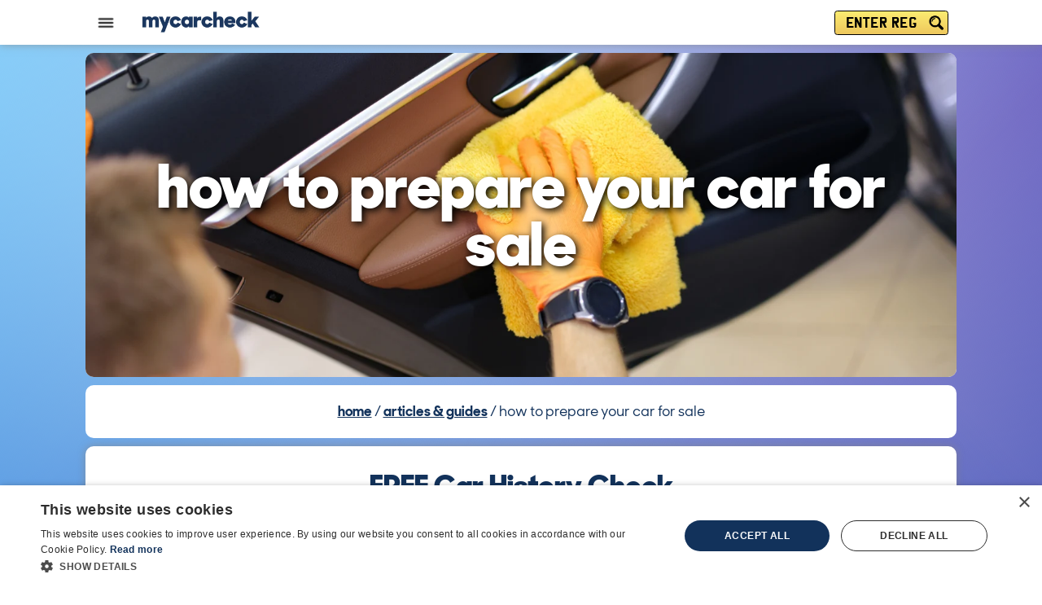

--- FILE ---
content_type: text/html; charset=UTF-8
request_url: https://www.mycarcheck.com/guides/how-to-prepare-your-car-for-sale
body_size: 8630
content:
<!DOCTYPE html>
<html lang="en">
<head>
	<title>How to Prepare Your Car For Sale | Guides | mycarcheck</title>
<link rel="preconnect" href="https://firebaseinstallations.googleapis.com">
<link rel="preconnect" href="https://www.googletagmanager.com">
<link rel="preconnect" href="https://cdn.cookie-script.com">
<script type="text/javascript" charset="UTF-8" src="//cdn.cookie-script.com/s/8b801606aa11b075bb434f2502478cc5.js"></script>
<!-- Google Tag Manager -->
<script>(function(w,d,s,l,i){w[l]=w[l]||[];w[l].push({'gtm.start':
  new Date().getTime(),event:'gtm.js'});var f=d.getElementsByTagName(s)[0],
  j=d.createElement(s),dl=l!='dataLayer'?'&l='+l:'';j.async=true;j.src=
  'https://www.googletagmanager.com/gtm.js?id='+i+dl;f.parentNode.insertBefore(j,f);
  })(window,document,'script','dataLayer','GTM-KBSMXZR');</script>
<!-- End Google Tag Manager -->
<meta name="Description" content="Ensuring your vehicle is in top condition is vital to getting a sale. This will help determine your asking price, and it will allow you to spot any issues that need attention.">
<meta charset="UTF-8">
<script>
  var appmode=false;
</script>
<script src="/src/js/lib/firebase.remote.js"></script>
<script src="/src/js/post/emvepe.generated.js?v=fb126e864eb9012331c1456b7a671892"></script>
<link type="text/css" rel="stylesheet" href="/src/css/emvepe.min.css?v=fb126e864eb9012331c1456b7a671892" />

<meta name="viewport" content="width=device-width, initial-scale=1">
<link rel="icon" type="image/png" href="/assets/images/1440/logos/favicon.png">
<link rel="apple-touch-icon" href="/assets/manifest/launcher-icon-4x.png">
<link rel="manifest" href="/manifest.json">
<meta name="theme-color" content="#FFFFFF"/>
<meta name="color-scheme" content="light only">
<meta name="p:domain_verify" content="a1c2c8b4a65160e28a3048a05673ba99"/>
<meta name="facebook-domain-verification" content="f5339hixmzlvtda4g43n9gntz5xz4t" />
<script type="application/ld+json">{
  "@context": "https://schema.org",
  "@type": "Organization",
  "url": "https://www.mycarcheck.com/",
  "logo": "https://www.mycarcheck.com/assets/images/1440/logos/logo-onwhite.png",
  "name": "mycarcheck.com",
  "foundingDate": "2004-03-05",
  "brand": {
    "@type": "Brand",
    "name": "mycarcheck.com"
  }
}</script>
<meta property="og:image" content="https://www.mycarcheck.com/assets/images/1440//heroes/car-detailing.jpg" />

</head>
<body class="unverifieduser nonappmode renderedunverifieduser">
	<!-- Google Tag Manager (noscript) -->
	<noscript><iframe src="https://www.googletagmanager.com/ns.html?id=GTM-KBSMXZR"
	height="0" width="0" style="display:none;visibility:hidden"></iframe></noscript>
	<!-- End Google Tag Manager (noscript) -->
	<div id=loaders></div>
	<div id=header class="shadow-thin"><div class=wrapper>
		<div id=logoblock><a href="/"><picture><source type="image/webp" media="(min-width: 720px)" data-srcset="/assets/images/1440/logos/logo-onwhite.png.webp?v=fb126e864eb9012331c1456b7a671892"/><source type="image/webp" data-srcset="/assets/images/720/logos/logo-onwhite.png.webp 1x, /assets/images/1440/logos/logo-onwhite.png.webp?v=fb126e864eb9012331c1456b7a671892 2x"/><source media="(min-width: 720px)" data-srcset="/assets/images/1440/logos/logo-onwhite.png?v=fb126e864eb9012331c1456b7a671892 1x"/><source data-srcset="/assets/images/720/logos/logo-onwhite.png?v=fb126e864eb9012331c1456b7a671892 1x, /assets/images/1440/logos/logo-onwhite.png?v=fb126e864eb9012331c1456b7a671892 2x"/><img style="aspect-ratio:600 / 168;" class="lazy " alt="Site Logo" title="Site Logo" data-src="/assets/images/720/logos/logo-onwhite.png.webp?v=fb126e864eb9012331c1456b7a671892" src="/assets/images/72/logos/logo-onwhite.png.webp?v=fb126e864eb9012331c1456b7a671892"/></picture></a></div>
		<div id=globalsearch class=off><div class="vrmsearch"><form>
<label for="5b1bc33c7ba212ad0072f16eeec48b98" class='hint'>ENTER REG</label>
<input id="5b1bc33c7ba212ad0072f16eeec48b98" class="vrmsearchentry autohint" maxlength="9" spellcheck="false" type="text" name="search">
<picture><source type="image/webp" media="(min-width: 720px)" data-srcset="/assets/images/1440/icons/search.png.webp?v=fb126e864eb9012331c1456b7a671892"/><source type="image/webp" data-srcset="/assets/images/720/icons/search.png.webp 1x, /assets/images/1440/icons/search.png.webp?v=fb126e864eb9012331c1456b7a671892 2x"/><source media="(min-width: 720px)" data-srcset="/assets/images/1440/icons/search.png?v=fb126e864eb9012331c1456b7a671892 1x"/><source data-srcset="/assets/images/720/icons/search.png?v=fb126e864eb9012331c1456b7a671892 1x, /assets/images/1440/icons/search.png?v=fb126e864eb9012331c1456b7a671892 2x"/><img style="aspect-ratio:256 / 256;" class="lazy vrmsearchsubmit" alt="Search" title="Search" data-src="/assets/images/720/icons/search.png.webp?v=fb126e864eb9012331c1456b7a671892" src="/assets/images/72/icons/search.png.webp?v=fb126e864eb9012331c1456b7a671892"/></picture>
</form></div></div>
		<div id=sitemenuinvoke><picture><source type="image/webp" media="(min-width: 720px)" data-srcset="/assets/images/1440/icons/noun_Hamburger_3402072.png.webp?v=fb126e864eb9012331c1456b7a671892"/><source type="image/webp" data-srcset="/assets/images/720/icons/noun_Hamburger_3402072.png.webp 1x, /assets/images/1440/icons/noun_Hamburger_3402072.png.webp?v=fb126e864eb9012331c1456b7a671892 2x"/><source media="(min-width: 720px)" data-srcset="/assets/images/1440/icons/noun_Hamburger_3402072.png?v=fb126e864eb9012331c1456b7a671892 1x"/><source data-srcset="/assets/images/720/icons/noun_Hamburger_3402072.png?v=fb126e864eb9012331c1456b7a671892 1x, /assets/images/1440/icons/noun_Hamburger_3402072.png?v=fb126e864eb9012331c1456b7a671892 2x"/><img style="aspect-ratio:256 / 256;" class="lazy " alt="Menu" title="Menu" data-src="/assets/images/720/icons/noun_Hamburger_3402072.png.webp?v=fb126e864eb9012331c1456b7a671892" src="/assets/images/72/icons/noun_Hamburger_3402072.png.webp?v=fb126e864eb9012331c1456b7a671892"/></picture></div>
		<div id=sitemenudismiss><picture><source type="image/webp" media="(min-width: 720px)" data-srcset="/assets/images/1440/icons/noun_Cross_1853997.png.webp?v=fb126e864eb9012331c1456b7a671892"/><source type="image/webp" data-srcset="/assets/images/720/icons/noun_Cross_1853997.png.webp 1x, /assets/images/1440/icons/noun_Cross_1853997.png.webp?v=fb126e864eb9012331c1456b7a671892 2x"/><source media="(min-width: 720px)" data-srcset="/assets/images/1440/icons/noun_Cross_1853997.png?v=fb126e864eb9012331c1456b7a671892 1x"/><source data-srcset="/assets/images/720/icons/noun_Cross_1853997.png?v=fb126e864eb9012331c1456b7a671892 1x, /assets/images/1440/icons/noun_Cross_1853997.png?v=fb126e864eb9012331c1456b7a671892 2x"/><img style="aspect-ratio:256 / 256;" class="lazy " alt="Menu" title="Menu" data-src="/assets/images/720/icons/noun_Cross_1853997.png.webp?v=fb126e864eb9012331c1456b7a671892" src="/assets/images/72/icons/noun_Cross_1853997.png.webp?v=fb126e864eb9012331c1456b7a671892"/></picture></div>
	</div></div>
	<div id=flexcontent>
		<main class=flex>
			
			<div class="contentblock headerimage">
	<picture><source type="image/webp" media="(min-width: 720px)" data-srcset="/assets/images/1440//heroes/car-detailing.jpg.webp?v=fb126e864eb9012331c1456b7a671892"/><source type="image/webp" data-srcset="/assets/images/720//heroes/car-detailing.jpg.webp 1x, /assets/images/1440//heroes/car-detailing.jpg.webp?v=fb126e864eb9012331c1456b7a671892 2x"/><source media="(min-width: 720px)" data-srcset="/assets/images/1440//heroes/car-detailing.jpg?v=fb126e864eb9012331c1456b7a671892 1x"/><source data-srcset="/assets/images/720//heroes/car-detailing.jpg?v=fb126e864eb9012331c1456b7a671892 1x, /assets/images/1440//heroes/car-detailing.jpg?v=fb126e864eb9012331c1456b7a671892 2x"/><img style="aspect-ratio:2000 / 1000;" class="lazy headerimage" alt="how to prepare your car for sale" title="how to prepare your car for sale" data-src="/assets/images/720//heroes/car-detailing.jpg.webp?v=fb126e864eb9012331c1456b7a671892" src="/assets/images/72//heroes/car-detailing.jpg.webp?v=fb126e864eb9012331c1456b7a671892"/></picture>
	<h1>how to prepare your car for sale</h1>
</div>
<div class="contentblock">
	<ul class=breadcrumbs><li class=breadcrumb><a href='/'>home</a></li><li class=breadcrumb><a href='/guides'>articles & guides</a></li><li class=breadcrumb>how to prepare your car for sale</li></ul>
</div>
<div class="contentblock shadow-thin">
        <h1>FREE Car History Check</h1>
        <p class=center>
                See MOT history, valuations, detailed specs and more…
                AND upgrade to see if any vehicle has been stolen, has finance or has been written off from just &pound;4.99
        </p>
        <div class="explain center disableglobalvrmsearch">
                <div class="vrmsearch"><form>
<label for="1c01c832c5c177cd1cf9303baa9b5cd2" class='hint'>ENTER REG</label>
<input id="1c01c832c5c177cd1cf9303baa9b5cd2" class="vrmsearchentry autohint" maxlength="9" spellcheck="false" type="text" name="search">
<picture><source type="image/webp" media="(min-width: 720px)" data-srcset="/assets/images/1440/icons/search.png.webp?v=fb126e864eb9012331c1456b7a671892"/><source type="image/webp" data-srcset="/assets/images/720/icons/search.png.webp 1x, /assets/images/1440/icons/search.png.webp?v=fb126e864eb9012331c1456b7a671892 2x"/><source media="(min-width: 720px)" data-srcset="/assets/images/1440/icons/search.png?v=fb126e864eb9012331c1456b7a671892 1x"/><source data-srcset="/assets/images/720/icons/search.png?v=fb126e864eb9012331c1456b7a671892 1x, /assets/images/1440/icons/search.png?v=fb126e864eb9012331c1456b7a671892 2x"/><img style="aspect-ratio:256 / 256;" class="lazy vrmsearchsubmit" alt="Search" title="Search" data-src="/assets/images/720/icons/search.png.webp?v=fb126e864eb9012331c1456b7a671892" src="/assets/images/72/icons/search.png.webp?v=fb126e864eb9012331c1456b7a671892"/></picture>
</form></div>
        </div>
</div>

<div class=contentblock>

	<div class=articlemenu>
		<h2>want to skip to a specific question?</h2>
		<ul>
			<li><p><a href="#is-it-worth-detailing">Is it worth detailing a car before selling?</a></p></li>
			<li><p><a href="#how-to-prepare">How do I prepare my car for sale?</a></p></li>
			<li><p><a href="#what-paperwork-do-you-need">What paperwork do you need when selling a car privately?</a></p></li>
			<li><p><a href="#best-way-to-sell-online">What's the best way to sell a car online?</a></p></li>
			<li><p><a href="#benefits-of-selling-with-a-company">What are the benefits of selling my car with an independent company?</a></p></li>
		</ul>
	</div>

	<p>Ensuring your vehicle is in top condition is vital to getting a sale. This will help determine your asking price, and it will allow you to spot any issues that need attention.</p>

	<p>You should start by removing all personal belongings from the car, including cargo, trash, spare change, etc. If possible, you should also wash the car at home because some professional car washes might not completely clean every square inch of your car's exterior or interior.</p>

	<p>Let's take a look at some of the things to consider before putting your car up for sale.</p>

	<div class=clear></div>
</div>

<div class=contentblock>
	<h1 id="is-it-worth-detailing">Is it worth detailing a car before selling?</h1>

	<p>You might want to have the car professionally cleaned and detailed before you look to sell it. Whilst it will improve the appearance and increase the chance of being sold, detailing can cost around £200 for an exterior wash and wax, plus another £100 or so if the interior also needs work. This might be acceptable if you're dealing with a high-end luxury vehicle, but it's probably not worth the price for more modest models. Detailers will typically include items such as shampooing carpeting, cleaning upholstery and dashboards, removing dents/scratches from paintwork etc.</p>

	<p>Things like this are important to potential buyers because they indicate how well the car has been maintained by its previous owners. Detailing your car is not necessary however; many consumers will only notice the overall condition of the vehicle.</p>

	<p>It is best to only consider detailing your car if you think that doing so will make it sell faster because:</p>

	<ol>
		<li>It enhances the appearance of your vehicle; and</li>
		<li>It cleans up any issues related to normal wear and tear and can make it appear more attractive.</li>
	</ol>

	<p>You should also consider the age and mileage because these features will be important for potential buyers when deciding on a sale price. If there are any other major issues then you might want to consider lowering the sale price so that it reflects this problem, or else offering a discount for someone who wishes to take it in part exchange.</p>
</div>

<div class=contentblock>
	<h1 id="how-to-prepare">How do I prepare my car for sale?</h1>

	<p>Before putting your car up for sale make sure that:</p>

	<ul>
		<li>You remove personal belongings, including cargo, trash, spare change etc.</li>
		<li>You inspect the vehicle for any damage, such as tears in upholstery or cracks on paintwork.</li>
		<li>You check all of your lights and adjust them if necessary.</li>
		<li>You wash the car: if possible, do this at home or take it to a professional car wash</li>
		<li>You ensure the exterior and interior are clean, tidy and free from damage.</li>
		<li>You remove any non-standard equipment that adds value for insurance purposes (e.g. a rear-mounted spare tyre in a two-wheel drive vehicle). If you need to keep anything in the boot of your car, remember to put it back before showing potential buyers around.</li>
	</ul>
</div>

<div class=contentblock>
	<h1 id="what-paperwork-do-you-need">What paperwork do you need when selling a car privately?</h1>

	<p>You will need to provide the buyer with all of the following:</p>

	<ul>
		<li>The original registration document</li>
		<li>Proof of purchase (a receipt or invoice); and</li>
		<li>A valid MOT certificate.</li>
	</ul>

	<p>If you no longer have these documents some companies can supply replacement copies, but you should always check this in advance and expect to pay around £40/50 for each copy.</p>

	<p>You should also consider writing out a bill of sale. This is an important document that can help you to avoid any potential issues in the future because it proves that the buyer has bought the vehicle from you, rather than taking it without your consent; and if there are any outstanding finance agreements on your car then these must be settled before you can sell it. If this is not done by the time of the sale, the new owner will have to take over all existing payments until they are cleared or settled in part exchange for another vehicle. You might wish to inform them of this so that both parties are aware before making an offer.</p>

	<p>When selling privately, contact details should be withheld until after an offer has been made. Once this has been made, make sure any agreement is recorded in writing and check the buyer's identification (e.g. their driver's licence) to ensure they are legally entitled to buy the car.</p>

	<p>Ideally, meet the buyer at their own home/place of work; otherwise, arrange a meeting place that is open to both parties and avoid quiet and secluded areas as these can be dangerous for your personal safety during negotiations (for example: you could choose a petrol station or supermarket)</p>

	<p>As part of the sales agreement, you must hand over all of your vehicle documents to prove ownership . This includes the V5C log book (log book) which shows registration details and also confirms who owns the car.</p>

	<p>In some cases, a SORN declaration can be included with this document. A Statutory Off Road Notification is a legal requirement for any vehicle kept off road for an extended period of time. You need to inform DVLA that a SORN has been submitted when selling a non-taxed car. You will also need to hand over a V62 green tax disc reminder form.</p>

	<p>The buyer has a legal right to expect the above documentation when buying your car. If any of these documents are missing, you may find yourself in some serious trouble. It is worth noting that penalty points and a fine can be issued to anyone who sells or purchases a vehicle without valid registration documents. Documents that have been lost will need to be replaced by either applying for a duplicate document from DVLA or by contacting your insurance company/broker which may cost extra money.</p>

	<p>Above all, try not to let feelings such as guilt or obligation influence you when selling your car . It is important to remember that you will do yourself more harm than good if you sell your car for less than its worth because this means the buyer will have got a good bargain.</p>
</div>


<div class=contentblock>
	<h1 id="best-way-to-sell-online">What's the best way to sell a car online?</h1>

	<p>If you decide to sell your car through a website such as eBay or Gumtree, there are specific rules and regulations that you will need to follow.</p>

	<p>These websites provide extra protection for both parties because they require buyers and sellers to include their full name and address, including postcode; and hey also encourage communication between the buyer and seller which should help keep away potential fraudsters.</p>

	<p>To generate optimum interest in your car before selling it online, take some time to add detailed information (including photos) about your vehicle. Just make sure not to include any personalised information, such as your home or work address.</p>

	<p>Remember that you are not obliged to sell your car through a website like eBay or Gumtree; if you prefer - you can also use other online classified sites (e.g. autotrader) which cost more but carry less risk for selling privately. You might also find that it is quicker and easier to set up an advert yourself on the site of your choice because these websites have done all the hard work in terms of creating a platform from which to advertise, rather than having to create one from scratch with multiple options by clicking through tabs and entering in details manually yourself</p>

	<p>However, if you do decide to use a third party website then it is worth checking whether they charge a fee to advertise your car or not, otherwise you may find that the buyer has paid more in advertising costs than they have in purchasing your vehicle.</p>
</div>

<div class=contentblock>
	<h1 id="benefits-of-selling-with-a-company">What are the benefits of selling my car with an independent company?</h1>

	<p>If you are thinking about selling your car privately then one of the most significant benefits is that you can typically get more money by using an independent company rather than doing it yourself.</p>

	<p>However, there are no guarantees and this may vary depending on demand for your vehicle. For example, if you have a rare or high-performance sports car then these kinds of models often sell better with specialist companies because some buyers prefer to deal with experts who know exactly what they're looking for (and don't need to haggle).</p>
</div>
<div class="contentblock shadow-thin hero">
        <div class=image>
                <picture><source type="image/webp" media="(min-width: 720px)" data-srcset="/assets/images/1440/heroes/front-page-5.jpg.webp?v=fb126e864eb9012331c1456b7a671892"/><source type="image/webp" data-srcset="/assets/images/720/heroes/front-page-5.jpg.webp 1x, /assets/images/1440/heroes/front-page-5.jpg.webp?v=fb126e864eb9012331c1456b7a671892 2x"/><source media="(min-width: 720px)" data-srcset="/assets/images/1440/heroes/front-page-5.jpg?v=fb126e864eb9012331c1456b7a671892 1x"/><source data-srcset="/assets/images/720/heroes/front-page-5.jpg?v=fb126e864eb9012331c1456b7a671892 1x, /assets/images/1440/heroes/front-page-5.jpg?v=fb126e864eb9012331c1456b7a671892 2x"/><img style="aspect-ratio:1000 / 830;" class="lazy " alt="Car History Check" title="Car History Check" data-src="/assets/images/720/heroes/front-page-5.jpg.webp?v=fb126e864eb9012331c1456b7a671892" src="/assets/images/72/heroes/front-page-5.jpg.webp?v=fb126e864eb9012331c1456b7a671892"/></picture>
                <picture><source type="image/webp" media="(min-width: 720px)" data-srcset="/assets/images/1440/logos/logo-strapline-vis-center.png.webp?v=fb126e864eb9012331c1456b7a671892"/><source type="image/webp" data-srcset="/assets/images/720/logos/logo-strapline-vis-center.png.webp 1x, /assets/images/1440/logos/logo-strapline-vis-center.png.webp?v=fb126e864eb9012331c1456b7a671892 2x"/><source media="(min-width: 720px)" data-srcset="/assets/images/1440/logos/logo-strapline-vis-center.png?v=fb126e864eb9012331c1456b7a671892 1x"/><source data-srcset="/assets/images/720/logos/logo-strapline-vis-center.png?v=fb126e864eb9012331c1456b7a671892 1x, /assets/images/1440/logos/logo-strapline-vis-center.png?v=fb126e864eb9012331c1456b7a671892 2x"/><img style="aspect-ratio:600 / 168;" class="lazy herologo" alt="mycarcheck logo" title="mycarcheck logo" data-src="/assets/images/720/logos/logo-strapline-vis-center.png.webp?v=fb126e864eb9012331c1456b7a671892" src="/assets/images/72/logos/logo-strapline-vis-center.png.webp?v=fb126e864eb9012331c1456b7a671892"/></picture>
        </div>
        <div class="content vrmsearchdefault">
                <h1>car history check</h1>
                <div class="vrmsearch"><form>
<label for="d2cb0c0b704631b5fc7239979ccb4101" class='hint'>ENTER REG</label>
<input id="d2cb0c0b704631b5fc7239979ccb4101" class="vrmsearchentry autohint" maxlength="9" spellcheck="false" type="text" name="search">
<picture><source type="image/webp" media="(min-width: 720px)" data-srcset="/assets/images/1440/icons/search.png.webp?v=fb126e864eb9012331c1456b7a671892"/><source type="image/webp" data-srcset="/assets/images/720/icons/search.png.webp 1x, /assets/images/1440/icons/search.png.webp?v=fb126e864eb9012331c1456b7a671892 2x"/><source media="(min-width: 720px)" data-srcset="/assets/images/1440/icons/search.png?v=fb126e864eb9012331c1456b7a671892 1x"/><source data-srcset="/assets/images/720/icons/search.png?v=fb126e864eb9012331c1456b7a671892 1x, /assets/images/1440/icons/search.png?v=fb126e864eb9012331c1456b7a671892 2x"/><img style="aspect-ratio:256 / 256;" class="lazy vrmsearchsubmit" alt="Search" title="Search" data-src="/assets/images/720/icons/search.png.webp?v=fb126e864eb9012331c1456b7a671892" src="/assets/images/72/icons/search.png.webp?v=fb126e864eb9012331c1456b7a671892"/></picture>
</form></div>
                <div class=explain>
                        Never buy a used car without checking the vehicle's history first.
                        Start your journey to being car confident by entering any UK vehicle reg number.
                </div>
                <div class=clear></div>
                <div class="warn">
        Free checks won't tell you if it's stolen!
        Every month, an average of 1,355 miss out as they don't upgrade.
        <div class=clear></div>
</div>
<div class=cite>
        data analysis from 25th Oct '25 to 25th Jan '26
</div>
                <div class=clear></div>
        </div>
        <div class=clear></div>
</div>
		</main>
		<div id=footer>
	<div class=wrapper>
		<div class=links>
			<a href="/about-us">about us</a>
			<a href="/contact-us">contact us</a>
			<a href="/guides">articles &amp; guides</a>
			<a href="/temporary-insurance">temporary insurance</a>
			<a href="/recentchecks/">recent free checks</a>
			<a href="/sample-vehicle-history-check">sample check</a>
			<a href="/pro-onboard">traders &amp; dealers</a>
		</div>
		<div class=links>
			<a href="/legal/privacy-policy">privacy policy</a>
			<a href="/legal/cookie-policy">cookie policy</a>
			<a href="javascript:CookieScript.instance.show()">your cookie settings</a>
			<a href="/legal/website-terms-and-conditions">terms & conditions</a>
			<a href="/glossary">glossary</a>
			<a href="/text">mytextcheck</a>
		</div>
		<div class=links>
			<a href="/explore/">explore manufacturers</a>
			<a href="/vehicle-insight-engine/">data goldmine</a>
			<a href="/app">get the app</a>
			<a href="/legal/website-terms-of-use">website terms of use</a>
			<a href="https://www.cdl.co.uk/155/document/Modern_Slavery-CDL_Statement_of_Compliance.html">modern slavery compliance</a>
			<a href="/help-and-faqs">help and FAQs</a>
			<a href="/sitemap-html">sitemap</a>
		</div>
		<div class=clear></div>
		<div class=logo>
			<a href="https://www.cdl.co.uk/"><picture><source type="image/webp" media="(min-width: 720px)" data-srcset="/assets/images/1440/logos/cdl-blue-on-white.jpg.webp?v=fb126e864eb9012331c1456b7a671892"/><source type="image/webp" data-srcset="/assets/images/720/logos/cdl-blue-on-white.jpg.webp 1x, /assets/images/1440/logos/cdl-blue-on-white.jpg.webp?v=fb126e864eb9012331c1456b7a671892 2x"/><source media="(min-width: 720px)" data-srcset="/assets/images/1440/logos/cdl-blue-on-white.jpg?v=fb126e864eb9012331c1456b7a671892 1x"/><source data-srcset="/assets/images/720/logos/cdl-blue-on-white.jpg?v=fb126e864eb9012331c1456b7a671892 1x, /assets/images/1440/logos/cdl-blue-on-white.jpg?v=fb126e864eb9012331c1456b7a671892 2x"/><img style="aspect-ratio:1000 / 232;" class="lazy " alt="CDL Logo" title="CDL Logo" data-src="/assets/images/720/logos/cdl-blue-on-white.jpg.webp?v=fb126e864eb9012331c1456b7a671892" src="/assets/images/72/logos/cdl-blue-on-white.jpg.webp?v=fb126e864eb9012331c1456b7a671892"/></picture></a>
		</div>	
		<div class=apps>
			<a target="_blank" rel="noopener" href="https://apps.apple.com/gb/app/mycarcheck/id344478255"><picture><source type="image/webp" media="(min-width: 720px)" data-srcset="/assets/images/1440/icons/app-store-badge-apple.png.webp?v=fb126e864eb9012331c1456b7a671892"/><source type="image/webp" data-srcset="/assets/images/720/icons/app-store-badge-apple.png.webp 1x, /assets/images/1440/icons/app-store-badge-apple.png.webp?v=fb126e864eb9012331c1456b7a671892 2x"/><source media="(min-width: 720px)" data-srcset="/assets/images/1440/icons/app-store-badge-apple.png?v=fb126e864eb9012331c1456b7a671892 1x"/><source data-srcset="/assets/images/720/icons/app-store-badge-apple.png?v=fb126e864eb9012331c1456b7a671892 1x, /assets/images/1440/icons/app-store-badge-apple.png?v=fb126e864eb9012331c1456b7a671892 2x"/><img style="aspect-ratio:750 / 250;" class="lazy " alt="apple" title="apple" data-src="/assets/images/720/icons/app-store-badge-apple.png.webp?v=fb126e864eb9012331c1456b7a671892" src="/assets/images/72/icons/app-store-badge-apple.png.webp?v=fb126e864eb9012331c1456b7a671892"/></picture></a>
			<a target="_blank" rel="noopener" href="https://play.google.com/store/apps/details?id=com.cdlvis.mycarcheckmulti"><picture><source type="image/webp" media="(min-width: 720px)" data-srcset="/assets/images/1440/icons/app-store-badge-google.png.webp?v=fb126e864eb9012331c1456b7a671892"/><source type="image/webp" data-srcset="/assets/images/720/icons/app-store-badge-google.png.webp 1x, /assets/images/1440/icons/app-store-badge-google.png.webp?v=fb126e864eb9012331c1456b7a671892 2x"/><source media="(min-width: 720px)" data-srcset="/assets/images/1440/icons/app-store-badge-google.png?v=fb126e864eb9012331c1456b7a671892 1x"/><source data-srcset="/assets/images/720/icons/app-store-badge-google.png?v=fb126e864eb9012331c1456b7a671892 1x, /assets/images/1440/icons/app-store-badge-google.png?v=fb126e864eb9012331c1456b7a671892 2x"/><img style="aspect-ratio:841 / 250;" class="lazy " alt="google" title="google" data-src="/assets/images/720/icons/app-store-badge-google.png.webp?v=fb126e864eb9012331c1456b7a671892" src="/assets/images/72/icons/app-store-badge-google.png.webp?v=fb126e864eb9012331c1456b7a671892"/></picture></a>
			<br>
			CDL Vehicle Information Services Ltd
			<span class=nowrap>&copy;2009&mdash;2025</span>
		</div>	
		<div class=clear></div>
	</div>
</div>
	</div>
	<div class="modal popup"><div class=modalclose></div>
	<div id=firebasepopup>
		<div id="firebaselogin">
			<div id="firebaselogintobuy" style="text-wrap: balance;">
				<b>Almost there!</b><br>
				Sign in or create a free account in seconds to get your checks instantly.
			</div>
			<div id="firebaseloading" class='loading dots'><div class="dots">
	<span></span>
	<span></span>
	<span></span>
	<span></span>
</div></div>
			<div id="firebaseui"></div>
			<div id="firebasepreamble">
				<p style="text-wrap: balance;">
					No spam · 10-second signup · Credits never expire · Works in app too<br><br>
					No social login? Set password:
				</p>
				<div class='button enableemailpasswordpre'>set password</div>
				<p><a target="_blank" href="/legal/privacy-policy">privacy policy</a> | <a target="_blank" href="/legal/website-terms-and-conditions">terms and conditions</a></p>
			</div>
		</div>
		<div id="enableemailpassword" class="inputs">
			<p>Enter your email and press send. We will send you a password reset email that should resolve your trouble signing in.</p>
			<p class=bold>You only need to complete this process once.</p>
			<input id='enableemail' value='' class=center><br>
			<div class='button enableemailpassword'>send</div>
		</div>
		<div id="enableemailpasswordpost" class="inputs">
			<p>Instructions on how to set your password have been emailed to you, this is necessary to prove you own that address.</p>
			<p>Once you complete the process you should use the red "Sign in with email" link in the mycarcheck menu.</p>
			<div class='button enableemailpasswordend'>dismiss</div>
		</div>
	</div>
</div>
	<div class="modal menu">
	<div id="sitemenu" role="navigation">
		<ul>
			<li class="userblock padded autolink"><picture><source type="image/webp" media="(min-width: 720px)" data-srcset="/assets/images/1440/icons/toggle.png.webp?v=fb126e864eb9012331c1456b7a671892"/><source type="image/webp" data-srcset="/assets/images/720/icons/toggle.png.webp 1x, /assets/images/1440/icons/toggle.png.webp?v=fb126e864eb9012331c1456b7a671892 2x"/><source media="(min-width: 720px)" data-srcset="/assets/images/1440/icons/toggle.png?v=fb126e864eb9012331c1456b7a671892 1x"/><source data-srcset="/assets/images/720/icons/toggle.png?v=fb126e864eb9012331c1456b7a671892 1x, /assets/images/1440/icons/toggle.png?v=fb126e864eb9012331c1456b7a671892 2x"/><img style="aspect-ratio:2070 / 2070;" class="lazy arrow" alt="arrow" title="arrow" data-src="/assets/images/720/icons/toggle.png.webp?v=fb126e864eb9012331c1456b7a671892" src="/assets/images/72/icons/toggle.png.webp?v=fb126e864eb9012331c1456b7a671892"/></picture></li>
			<li class="login autolink"><picture><source type="image/webp" media="(min-width: 720px)" data-srcset="/assets/images/1440/hamburger/profile.png.webp?v=fb126e864eb9012331c1456b7a671892"/><source type="image/webp" data-srcset="/assets/images/720/hamburger/profile.png.webp 1x, /assets/images/1440/hamburger/profile.png.webp?v=fb126e864eb9012331c1456b7a671892 2x"/><source media="(min-width: 720px)" data-srcset="/assets/images/1440/hamburger/profile.png?v=fb126e864eb9012331c1456b7a671892 1x"/><source data-srcset="/assets/images/720/hamburger/profile.png?v=fb126e864eb9012331c1456b7a671892 1x, /assets/images/1440/hamburger/profile.png?v=fb126e864eb9012331c1456b7a671892 2x"/><img style="aspect-ratio:963 / 963;" class="lazy icon" alt="icon" title="icon" data-src="/assets/images/720/hamburger/profile.png.webp?v=fb126e864eb9012331c1456b7a671892" src="/assets/images/72/hamburger/profile.png.webp?v=fb126e864eb9012331c1456b7a671892"/></picture><a class=block href="#" >login <small>or</small> sign-up</a><picture><source type="image/webp" media="(min-width: 720px)" data-srcset="/assets/images/1440/icons/toggle.png.webp?v=fb126e864eb9012331c1456b7a671892"/><source type="image/webp" data-srcset="/assets/images/720/icons/toggle.png.webp 1x, /assets/images/1440/icons/toggle.png.webp?v=fb126e864eb9012331c1456b7a671892 2x"/><source media="(min-width: 720px)" data-srcset="/assets/images/1440/icons/toggle.png?v=fb126e864eb9012331c1456b7a671892 1x"/><source data-srcset="/assets/images/720/icons/toggle.png?v=fb126e864eb9012331c1456b7a671892 1x, /assets/images/1440/icons/toggle.png?v=fb126e864eb9012331c1456b7a671892 2x"/><img style="aspect-ratio:2070 / 2070;" class="lazy arrow" alt="arrow" title="arrow" data-src="/assets/images/720/icons/toggle.png.webp?v=fb126e864eb9012331c1456b7a671892" src="/assets/images/72/icons/toggle.png.webp?v=fb126e864eb9012331c1456b7a671892"/></picture></li>
			<li class="autolink nonuserblock"><picture><source type="image/webp" media="(min-width: 720px)" data-srcset="/assets/images/1440/hamburger/new_check.png.webp?v=fb126e864eb9012331c1456b7a671892"/><source type="image/webp" data-srcset="/assets/images/720/hamburger/new_check.png.webp 1x, /assets/images/1440/hamburger/new_check.png.webp?v=fb126e864eb9012331c1456b7a671892 2x"/><source media="(min-width: 720px)" data-srcset="/assets/images/1440/hamburger/new_check.png?v=fb126e864eb9012331c1456b7a671892 1x"/><source data-srcset="/assets/images/720/hamburger/new_check.png?v=fb126e864eb9012331c1456b7a671892 1x, /assets/images/1440/hamburger/new_check.png?v=fb126e864eb9012331c1456b7a671892 2x"/><img style="aspect-ratio:963 / 963;" class="lazy icon" alt="icon" title="icon" data-src="/assets/images/720/hamburger/new_check.png.webp?v=fb126e864eb9012331c1456b7a671892" src="/assets/images/72/hamburger/new_check.png.webp?v=fb126e864eb9012331c1456b7a671892"/></picture><a class=block href="/newcheck">new check</a><picture><source type="image/webp" media="(min-width: 720px)" data-srcset="/assets/images/1440/icons/toggle.png.webp?v=fb126e864eb9012331c1456b7a671892"/><source type="image/webp" data-srcset="/assets/images/720/icons/toggle.png.webp 1x, /assets/images/1440/icons/toggle.png.webp?v=fb126e864eb9012331c1456b7a671892 2x"/><source media="(min-width: 720px)" data-srcset="/assets/images/1440/icons/toggle.png?v=fb126e864eb9012331c1456b7a671892 1x"/><source data-srcset="/assets/images/720/icons/toggle.png?v=fb126e864eb9012331c1456b7a671892 1x, /assets/images/1440/icons/toggle.png?v=fb126e864eb9012331c1456b7a671892 2x"/><img style="aspect-ratio:2070 / 2070;" class="lazy arrow" alt="arrow" title="arrow" data-src="/assets/images/720/icons/toggle.png.webp?v=fb126e864eb9012331c1456b7a671892" src="/assets/images/72/icons/toggle.png.webp?v=fb126e864eb9012331c1456b7a671892"/></picture></li>
			
			<li class="autolink"><picture><source type="image/webp" media="(min-width: 720px)" data-srcset="/assets/images/1440/hamburger/offers.png.webp?v=fb126e864eb9012331c1456b7a671892"/><source type="image/webp" data-srcset="/assets/images/720/hamburger/offers.png.webp 1x, /assets/images/1440/hamburger/offers.png.webp?v=fb126e864eb9012331c1456b7a671892 2x"/><source media="(min-width: 720px)" data-srcset="/assets/images/1440/hamburger/offers.png?v=fb126e864eb9012331c1456b7a671892 1x"/><source data-srcset="/assets/images/720/hamburger/offers.png?v=fb126e864eb9012331c1456b7a671892 1x, /assets/images/1440/hamburger/offers.png?v=fb126e864eb9012331c1456b7a671892 2x"/><img style="aspect-ratio:963 / 963;" class="lazy icon" alt="icon" title="icon" data-src="/assets/images/720/hamburger/offers.png.webp?v=fb126e864eb9012331c1456b7a671892" src="/assets/images/72/hamburger/offers.png.webp?v=fb126e864eb9012331c1456b7a671892"/></picture><a class=block href="/offers">current offers</a><picture><source type="image/webp" media="(min-width: 720px)" data-srcset="/assets/images/1440/icons/toggle.png.webp?v=fb126e864eb9012331c1456b7a671892"/><source type="image/webp" data-srcset="/assets/images/720/icons/toggle.png.webp 1x, /assets/images/1440/icons/toggle.png.webp?v=fb126e864eb9012331c1456b7a671892 2x"/><source media="(min-width: 720px)" data-srcset="/assets/images/1440/icons/toggle.png?v=fb126e864eb9012331c1456b7a671892 1x"/><source data-srcset="/assets/images/720/icons/toggle.png?v=fb126e864eb9012331c1456b7a671892 1x, /assets/images/1440/icons/toggle.png?v=fb126e864eb9012331c1456b7a671892 2x"/><img style="aspect-ratio:2070 / 2070;" class="lazy arrow" alt="arrow" title="arrow" data-src="/assets/images/720/icons/toggle.png.webp?v=fb126e864eb9012331c1456b7a671892" src="/assets/images/72/icons/toggle.png.webp?v=fb126e864eb9012331c1456b7a671892"/></picture></li>
			<li class="autolink"><picture><source type="image/webp" media="(min-width: 720px)" data-srcset="/assets/images/1440/hamburger/goldmine.png.webp?v=fb126e864eb9012331c1456b7a671892"/><source type="image/webp" data-srcset="/assets/images/720/hamburger/goldmine.png.webp 1x, /assets/images/1440/hamburger/goldmine.png.webp?v=fb126e864eb9012331c1456b7a671892 2x"/><source media="(min-width: 720px)" data-srcset="/assets/images/1440/hamburger/goldmine.png?v=fb126e864eb9012331c1456b7a671892 1x"/><source data-srcset="/assets/images/720/hamburger/goldmine.png?v=fb126e864eb9012331c1456b7a671892 1x, /assets/images/1440/hamburger/goldmine.png?v=fb126e864eb9012331c1456b7a671892 2x"/><img style="aspect-ratio:963 / 963;" class="lazy icon" alt="icon" title="icon" data-src="/assets/images/720/hamburger/goldmine.png.webp?v=fb126e864eb9012331c1456b7a671892" src="/assets/images/72/hamburger/goldmine.png.webp?v=fb126e864eb9012331c1456b7a671892"/></picture><a class=block href="/explore/">explore manufacturers</a><picture><source type="image/webp" media="(min-width: 720px)" data-srcset="/assets/images/1440/icons/toggle.png.webp?v=fb126e864eb9012331c1456b7a671892"/><source type="image/webp" data-srcset="/assets/images/720/icons/toggle.png.webp 1x, /assets/images/1440/icons/toggle.png.webp?v=fb126e864eb9012331c1456b7a671892 2x"/><source media="(min-width: 720px)" data-srcset="/assets/images/1440/icons/toggle.png?v=fb126e864eb9012331c1456b7a671892 1x"/><source data-srcset="/assets/images/720/icons/toggle.png?v=fb126e864eb9012331c1456b7a671892 1x, /assets/images/1440/icons/toggle.png?v=fb126e864eb9012331c1456b7a671892 2x"/><img style="aspect-ratio:2070 / 2070;" class="lazy arrow" alt="arrow" title="arrow" data-src="/assets/images/720/icons/toggle.png.webp?v=fb126e864eb9012331c1456b7a671892" src="/assets/images/72/icons/toggle.png.webp?v=fb126e864eb9012331c1456b7a671892"/></picture></li>
			<li class="autolink"><picture><source type="image/webp" media="(min-width: 720px)" data-srcset="/assets/images/1440/hamburger/about_our_data.png.webp?v=fb126e864eb9012331c1456b7a671892"/><source type="image/webp" data-srcset="/assets/images/720/hamburger/about_our_data.png.webp 1x, /assets/images/1440/hamburger/about_our_data.png.webp?v=fb126e864eb9012331c1456b7a671892 2x"/><source media="(min-width: 720px)" data-srcset="/assets/images/1440/hamburger/about_our_data.png?v=fb126e864eb9012331c1456b7a671892 1x"/><source data-srcset="/assets/images/720/hamburger/about_our_data.png?v=fb126e864eb9012331c1456b7a671892 1x, /assets/images/1440/hamburger/about_our_data.png?v=fb126e864eb9012331c1456b7a671892 2x"/><img style="aspect-ratio:963 / 963;" class="lazy icon" alt="icon" title="icon" data-src="/assets/images/720/hamburger/about_our_data.png.webp?v=fb126e864eb9012331c1456b7a671892" src="/assets/images/72/hamburger/about_our_data.png.webp?v=fb126e864eb9012331c1456b7a671892"/></picture><a class=block href="/where-our-car-data-comes-from">about our data</a><picture><source type="image/webp" media="(min-width: 720px)" data-srcset="/assets/images/1440/icons/toggle.png.webp?v=fb126e864eb9012331c1456b7a671892"/><source type="image/webp" data-srcset="/assets/images/720/icons/toggle.png.webp 1x, /assets/images/1440/icons/toggle.png.webp?v=fb126e864eb9012331c1456b7a671892 2x"/><source media="(min-width: 720px)" data-srcset="/assets/images/1440/icons/toggle.png?v=fb126e864eb9012331c1456b7a671892 1x"/><source data-srcset="/assets/images/720/icons/toggle.png?v=fb126e864eb9012331c1456b7a671892 1x, /assets/images/1440/icons/toggle.png?v=fb126e864eb9012331c1456b7a671892 2x"/><img style="aspect-ratio:2070 / 2070;" class="lazy arrow" alt="arrow" title="arrow" data-src="/assets/images/720/icons/toggle.png.webp?v=fb126e864eb9012331c1456b7a671892" src="/assets/images/72/icons/toggle.png.webp?v=fb126e864eb9012331c1456b7a671892"/></picture></li>
			
			
			
			
			<li class="logout autolink"><picture><source type="image/webp" media="(min-width: 720px)" data-srcset="/assets/images/1440/hamburger/logout.png.webp?v=fb126e864eb9012331c1456b7a671892"/><source type="image/webp" data-srcset="/assets/images/720/hamburger/logout.png.webp 1x, /assets/images/1440/hamburger/logout.png.webp?v=fb126e864eb9012331c1456b7a671892 2x"/><source media="(min-width: 720px)" data-srcset="/assets/images/1440/hamburger/logout.png?v=fb126e864eb9012331c1456b7a671892 1x"/><source data-srcset="/assets/images/720/hamburger/logout.png?v=fb126e864eb9012331c1456b7a671892 1x, /assets/images/1440/hamburger/logout.png?v=fb126e864eb9012331c1456b7a671892 2x"/><img style="aspect-ratio:963 / 963;" class="lazy icon" alt="icon" title="icon" data-src="/assets/images/720/hamburger/logout.png.webp?v=fb126e864eb9012331c1456b7a671892" src="/assets/images/72/hamburger/logout.png.webp?v=fb126e864eb9012331c1456b7a671892"/></picture><a class=block href="#">logout</a><picture><source type="image/webp" media="(min-width: 720px)" data-srcset="/assets/images/1440/icons/toggle.png.webp?v=fb126e864eb9012331c1456b7a671892"/><source type="image/webp" data-srcset="/assets/images/720/icons/toggle.png.webp 1x, /assets/images/1440/icons/toggle.png.webp?v=fb126e864eb9012331c1456b7a671892 2x"/><source media="(min-width: 720px)" data-srcset="/assets/images/1440/icons/toggle.png?v=fb126e864eb9012331c1456b7a671892 1x"/><source data-srcset="/assets/images/720/icons/toggle.png?v=fb126e864eb9012331c1456b7a671892 1x, /assets/images/1440/icons/toggle.png?v=fb126e864eb9012331c1456b7a671892 2x"/><img style="aspect-ratio:2070 / 2070;" class="lazy arrow" alt="arrow" title="arrow" data-src="/assets/images/720/icons/toggle.png.webp?v=fb126e864eb9012331c1456b7a671892" src="/assets/images/72/icons/toggle.png.webp?v=fb126e864eb9012331c1456b7a671892"/></picture></li>
		</ul>
	</div>
</div>
	<div class="modal popup"><div class=modalclose></div>
	<div id="purchasepopup">
		<div class=loading></div>
	</div>
</div>
	<!-- ROXANNE -->
	<link type="text/css" rel="stylesheet" href="https://www.gstatic.com/firebasejs/ui/4.6.0/firebase-ui-auth.css">
	
	<!--
x-rox-1:.uid.e69fa5f8a009cbd5e48230a64949cbb9
x-rox-2:.ver.fb126e864eb9012331c1456b7a671892
x-rox-3:.sig.::8888888b.:::.d88888b.:Y88b:::d88P::
x-rox-4:.sig.::888:::Y88b:d88P:::Y88b:Y88b:d88P:::
x-rox-5:.sig.::888:::d88P:888:::::888:::Y888P:::::
x-rox-6:.sig.::8888888P:::888:::::888:::d888b:::::
x-rox-7:.sig.::888::T88b::Y88b.:.d88P:d88P:Y88b:::
x-rox-8:.sig.::888:::T88b:::Y88888P::d88P:::Y88b::
x-rox-9:.---.whistles.&.clicks.
	-->
</body>
</html>

--- FILE ---
content_type: text/html; charset=UTF-8
request_url: https://www.mycarcheck.com/mystatus.json
body_size: -718
content:
{"userid":"f92e7f3c811615115c98845f145e5bcd","verifieduser":false}